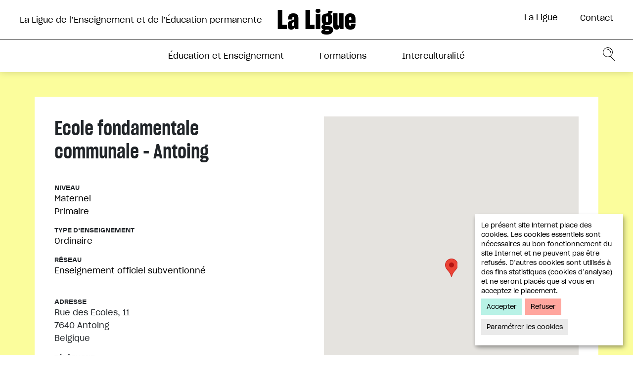

--- FILE ---
content_type: text/html; charset=UTF-8
request_url: https://ligue-enseignement.be/etablissements/ecole-fondamentale-communale-antoing
body_size: 8499
content:
<!DOCTYPE html><html lang="fr" dir="ltr" prefix="content: http://purl.org/rss/1.0/modules/content/ dc: http://purl.org/dc/terms/ foaf: http://xmlns.com/foaf/0.1/ og: http://ogp.me/ns# rdfs: http://www.w3.org/2000/01/rdf-schema# schema: http://schema.org/ sioc: http://rdfs.org/sioc/ns# sioct: http://rdfs.org/sioc/types# skos: http://www.w3.org/2004/02/skos/core# xsd: http://www.w3.org/2001/XMLSchema# "><head><meta charset="utf-8" /><meta http-equiv="content-language" content="fr-FR" /><link rel="canonical" href="https://ligue-enseignement.be/etablissements/ecole-fondamentale-communale-antoing" /><meta name="author" content="Ligue de l&#039;Enseignement" /><meta property="og:site_name" content="La Ligue de l’Enseignement et de l’Éducation permanente" /><meta property="og:type" content="article" /><meta property="og:url" content="https://ligue-enseignement.be/etablissements/ecole-fondamentale-communale-antoing" /><meta property="og:title" content="Ecole fondamentale communale - Antoing" /><meta property="og:image:width" content="1200" /><meta property="og:image:height" content="630" /><script async defer data-domain="ligue-enseignement.be" src="https://plausible.io/js/plausible.js"></script><script>window.plausible = window.plausible || function() { (window.plausible.q = window.plausible.q || []).push(arguments) }</script><meta name="Generator" content="Drupal 9 (https://www.drupal.org)" /><meta name="MobileOptimized" content="width" /><meta name="HandheldFriendly" content="true" /><meta name="viewport" content="width=device-width, initial-scale=1.0" /><link rel="icon" href="/sites/default/files/Liguelogo.png" type="image/png" /><link rel="alternate" hreflang="fr" href="https://ligue-enseignement.be/etablissements/ecole-fondamentale-communale-antoing" /><title>Ecole fondamentale communale - Antoing | La Ligue de l’Enseignement et de l’Éducation permanente</title><link rel="stylesheet" media="all" href="https://unpkg.com/orejime@2.1.1/dist/orejime.css" /><link rel="stylesheet" media="all" href="/sites/default/files/css/css_lv1GR0YWzTS1XyhYzRaRnw2Ek3D2X-M1gOjLFVb1b5g.css" /><link rel="stylesheet" media="all" href="/sites/default/files/css/css_7POfQAD0GRMon3K0LTnHpn6h_9st1TemCtov5sqmPC0.css" /><link rel="stylesheet" media="all" href="https://fonts.googleapis.com/css?family=Archivo:400,400i,700,700i" /><link rel="stylesheet" media="all" href="/sites/default/files/css/css_6iYAk5QJ4DBeAG1TwczXeRDWO6eWnmR_yOhVZzxH91s.css" /><script src="https://use.fontawesome.com/releases/v6.1.0/js/all.js" defer crossorigin="anonymous"></script><script src="https://use.fontawesome.com/releases/v6.1.0/js/v4-shims.js" defer crossorigin="anonymous"></script></head><body class="path-node page-node-type-ecole"> <a href="#main-content" class="visually-hidden focusable skip-link"> Aller au contenu principal </a><div class="dialog-off-canvas-main-canvas" data-off-canvas-main-canvas> <header id="header"><div class="container-fluid "><div class="row"><div class="header-top"><div class="toggle-wrapper"> <a id="nav-toggle" class="hamburger-menu toggle-menu" href="#primary-nav"><div class="bar"></div></a></div><div class="region region-header"> <nav role="navigation" aria-labelledby="block-menuheader-menu" id="block-menuheader" class="block block-menu navigation menu--menu-header"><h2 class="visually-hidden" id="block-menuheader-menu">Menu header</h2><div id="secondary-nav"><ul class="menu ul-level-1"><li class="nav__item nav-item classic-layout has-children-2"> <a href="">La Ligue</a><div class="nav-panel--wrapper"><div class="nav-panel"><div class="container"><div class="row"><div class="col-12 col-md-4 menu-sidebar"> <a href="">La Ligue</a></div><div class="col-12 col-md-8 menu-links-wrapper"><ul class="menu ul-inner-level"><li class="menu-item"> <a href="/la-ligue/la-ligue-1" data-drupal-link-system-path="node/1809">À propos</a></li><li class="menu-item"> <a href="/actualites" data-drupal-link-system-path="actualites">Les actualités de la Ligue</a></li><li class="menu-item"> <a href="/la-ligue/lequipe-de-la-ligue" data-drupal-link-system-path="node/1808">Équipe</a></li><li class="menu-item menu-item--expanded"> <a href="/la-ligue/la-ligue-1/histoire-de-la-ligue" data-drupal-link-system-path="node/1848">Histoire</a><ul class="menu ul-inner-level"><li class="menu-item"> <a href="/la-ligue/histoire/1864%E2%80%931865-la-fondation" data-drupal-link-system-path="node/3511">1864 – 1865 : La fondation</a></li><li class="menu-item"> <a href="/la-ligue/histoire/1865-1880-periode-de-developpement" data-drupal-link-system-path="node/3512">1865 – 1880 : Période de développement</a></li><li class="menu-item"> <a href="/la-ligue/histoire/1884-1914-trente-ans-de-lutte" data-drupal-link-system-path="node/3515">1884 – 1914 : Trente ans de lutte</a></li><li class="menu-item"> <a href="/la-ligue/histoire/1918-1940-lentre-deux-guerres" data-drupal-link-system-path="node/3513">1918 – 1940 : L’entre-deux guerre</a></li><li class="menu-item"> <a href="/la-ligue/histoire/1945-1989-les-dernieres-decennies" data-drupal-link-system-path="node/3514">1945 – 1989 : Les dernières décennies</a></li></ul></li><li class="menu-item"> <a href="/la-ligue/prises-de-position" data-drupal-link-system-path="node/1852">Prises de positions</a></li><li class="menu-item"> <a href="/contact/devenir-membre" data-drupal-link-system-path="node/1849">Devenir membre</a></li><li class="menu-item"> <a href="/la-ligue/les-regionales-de-la-ligue-de-lenseignement" data-drupal-link-system-path="node/1850">Les régionales</a></li><li class="menu-item"> <a href="/la-ligue/partenaires" data-drupal-link-system-path="node/1851">Partenaires</a></li></ul></div></div></div></div></div></li><li class="menu-item"> <a href="/la-ligue/contact" data-drupal-link-system-path="node/3579">Contact</a></li></ul></div> </nav></div></div><div class="col-12 header-nav"><div id="header-logo"> <a href="/">La Ligue</a></div><div id="header-nav-logo"> <a href="/">La Ligue</a></div><div class="region region-navigation"><div id="block-identitedusite" class="block block-system block-system-branding-block"> <a href="/" title="Accueil" rel="home">La Ligue de l’Enseignement et de l’Éducation permanente</a></div><nav role="navigation" aria-labelledby="block-frontend-main-menu-menu" id="block-frontend-main-menu" class="block block-menu navigation menu--main"><h2 class="visually-hidden" id="block-frontend-main-menu-menu">Navigation principale</h2><div id="primary-nav"><ul class="menu ul-level-1"><li class="nav-section--education nav__item nav-item classic-layout has-children-2 menu-item--active-trail"> <a href="/education-enseignement" data-name="Actualités de l&#039;enseignement" data-drupal-link-system-path="node/1785">Éducation et Enseignement</a><div class="nav-panel--wrapper"><div class="nav-panel"><div class="container"><div class="row"><div class="col-12 col-md-4 menu-sidebar"> <a href="/education-enseignement" data-name="Actualités de l&#039;enseignement" data-drupal-link-system-path="node/1785">Éducation et Enseignement</a></div><div class="col-12 col-md-8 menu-links-wrapper"><ul class="menu ul-inner-level"><li class="menu-item menu-item--expanded"> <a href="/education-enseignement" data-drupal-link-system-path="node/1785">Revue éduquer</a><ul class="menu ul-inner-level"><li class="menu-item"> <a href="/education-enseignement/publications" data-drupal-link-system-path="education-enseignement/publications">Tous les numéros</a></li><li class="menu-item"> <a href="/education-enseignement/coup-de-crayon" data-drupal-link-system-path="node/1838">Galerie</a></li><li class="menu-item"> <a href="/education-enseignement/s-abonner" data-drupal-link-system-path="node/3709">S&#039;abonner</a></li><li class="menu-item"> <a href="/education-enseignement/contribuer" data-drupal-link-system-path="node/3613">Contribuer</a></li><li class="menu-item"> <a href="/ligne-editoriale-de-la-revue-eduquer" data-drupal-link-system-path="node/4554">Ligne éditoriale</a></li></ul></li><li class="menu-item menu-item--expanded menu-item--active-trail"> <a href="/education-enseignement/communaute-francaise" data-drupal-link-system-path="node/1839">Enseignement</a><ul class="menu ul-inner-level"><li class="menu-item"> <a href="/education-enseignement/communaute-francaise" data-drupal-link-system-path="node/1839">Enseignement en Communauté française</a></li><li class="menu-item"> <a href="/education-enseignement/legislation" data-drupal-link-system-path="node/1841">Législation</a></li><li class="menu-item"> <a href="/calendrier-des-conges-scolaire" data-drupal-link-system-path="node/1845">Congés scolaires</a></li><li class="menu-item menu-item--active-trail"> <a href="/etablissements" data-drupal-link-system-path="node/1792">Annuaire des écoles</a></li></ul></li><li class="separator menu-item"> <span>|</span></li><li class="menu-item"> <a href="/education-enseignement/etudes" data-drupal-link-system-path="education-enseignement/etudes">Études</a></li><li class="menu-item"> <a href="/education-enseignement/webinaires-videos" data-drupal-link-system-path="education-enseignement/webinaires-videos">Webinaires / Vidéos</a></li><li class="menu-item"> <a href="/ressources/projets-europeens-de-la-ligue" data-drupal-link-system-path="node/1846">Projets européens</a></li><li class="menu-item"> <a href="/outils-pedagogiques" data-drupal-link-system-path="node/4639">Outils pédagogiques</a></li></ul></div></div></div></div></div></li><li class="nav-section--formation nav__item nav-item classic-layout has-children-2"> <a href="/formations" data-name="Toutes les formations" data-drupal-link-system-path="formations">Formations</a><div class="nav-panel--wrapper"><div class="nav-panel"><div class="container"><div class="row"><div class="col-12 col-md-4 menu-sidebar"> <a href="/formations" data-name="Toutes les formations" data-drupal-link-system-path="formations">Formations</a></div><div class="col-12 col-md-8 menu-links-wrapper"><ul class="menu ul-inner-level"><li class="formationlist menu-item"> <a href="/formations" data-drupal-link-system-path="formations">Programme des formations</a><div class="views-element-container"><ul class="menu ul-inner-level"><li class="menu-item toutes-les-formations" ><a href="/formations" class="bef-link bef-link--selected">Toutes les formations</a></li><li class="menu-item"> <a href="/formations/Stages résidentiels de février 2026" class="bef-link ">Stages résidentiels de février 2026</a></li><li class="menu-item"> <a href="/formations/Stages résidentiels de juillet 2026" class="bef-link ">Stages résidentiels de juillet 2026</a></li><li class="menu-item"> <a href="/formations/Formations de longue durée" class="bef-link ">Formations de longue durée</a></li><li class="menu-item"> <a href="/formations/Management associatif" class="bef-link ">Management associatif</a></li><li class="menu-item"> <a href="/formations/Travailler dans le non marchand" class="bef-link ">Travailler dans le non marchand</a></li><li class="menu-item"> <a href="/formations/S&#039;émanciper par les langues" class="bef-link ">S&#039;émanciper par les langues</a></li><li class="menu-item"> <a href="/formations/Communication" class="bef-link ">Communication</a></li><li class="menu-item"> <a href="/formations/Animation socioculturelle et formation" class="bef-link ">Animation socioculturelle et formation</a></li><li class="menu-item"> <a href="/formations/Formations autour du livre" class="bef-link ">Formations autour du livre</a></li><li class="menu-item"> <a href="/formations/Aide et accompagnement" class="bef-link ">Aide et accompagnement</a></li><li class="menu-item"> <a href="/formations/Bien-être et développement personnel" class="bef-link ">Bien-être et développement personnel</a></li><li class="menu-item"> <a href="/formations/Formations en ligne" class="bef-link ">Formations en ligne</a></li></ul></div></li><li class="separator menu-item"> <span>|</span></li><li class="menu-item"> <a href="/formations/formation-a-la-carte" data-drupal-link-system-path="node/1793">Formations à la carte</a></li><li class="menu-item"> <a href="/formations/formateur-ices" data-drupal-link-system-path="formations/formateur-ices">Nos formateurs</a></li><li class="menu-item"> <a href="/formations/devenir-formateur" data-drupal-link-system-path="node/3584">Devenir formateur</a></li><li class="menu-item"> <a href="/formations/inscription-a-une-formation/conditions-inscription" data-drupal-link-system-path="node/1834">Conditions et règlement</a></li></ul></div></div></div></div></div></li><li class="nav-section--intercultu nav__item nav-item classic-layout has-children-2"> <a href="/interculturalite" data-name="Projet général" data-drupal-link-system-path="node/1786">Interculturalité</a><div class="nav-panel--wrapper"><div class="nav-panel"><div class="container"><div class="row"><div class="col-12 col-md-4 menu-sidebar"> <a href="/interculturalite" data-name="Projet général" data-drupal-link-system-path="node/1786">Interculturalité</a></div><div class="col-12 col-md-8 menu-links-wrapper"><ul class="menu ul-inner-level"><li class="menu-item"> <a href="/interculturalite/mission" data-drupal-link-system-path="node/1810">Mission</a></li><li class="menu-item menu-item--expanded"> <a href="/interculturalite/introduction" data-drupal-link-system-path="node/1819">Cours d’alphabétisation et Français Langue Étrangère</a><ul class="menu ul-inner-level"><li class="menu-item"> <a href="/interculturalite/introduction" data-drupal-link-system-path="node/1819">Introduction</a></li><li class="menu-item"> <a href="/interculturalite/projets-par-commune" data-drupal-link-system-path="node/1818">Projets par commune</a></li><li class="menu-item"> <a href="/interculturalite/cours-fle/realisations" data-drupal-link-system-path="node/1812">Réalisations</a></li><li class="menu-item"> <a href="/interculturalite/inscription" data-drupal-link-system-path="node/1826">Inscription</a></li></ul></li><li class="separator menu-item"> <span>|</span></li><li class="menu-item"> <a href="/interculturalite/archives" data-drupal-link-system-path="interculturalite/archives">Archives</a></li><li class="menu-item"> <a href="/interculturalite/partenariats" data-drupal-link-system-path="node/1828">Partenariats</a></li></ul></div></div></div></div></div></li></ul></div> </nav><div class="search-block-form block block-search container-inline" data-drupal-selector="search-block-form" id="block-formulairederecherche" role="search"><form action="/search/node" method="get" id="search-block-form" accept-charset="UTF-8"><div class="js-form-item form-item js-form-type-search form-type-search js-form-item-keys form-item-keys form-no-label"> <label for="edit-keys" class="visually-hidden">Rechercher</label> <input title="Saisir les termes à rechercher." data-drupal-selector="edit-keys" type="search" id="edit-keys" name="keys" value="" size="15" maxlength="128" class="form-search" /></div><div data-drupal-selector="edit-actions" class="form-actions js-form-wrapper form-wrapper" id="edit-actions"><input data-drupal-selector="edit-submit" type="submit" id="edit-submit" value="Rechercher" class="button js-form-submit form-submit" /></div></form></div></div></div></div></div></header><main id="main-content" class="main-content "><div class="region region-content"><div id="block-frontend-breadcrumbs" class="block block-system block-system-breadcrumb-block"> <nav class="breadcrumb" role="navigation" aria-labelledby="system-breadcrumb"><h2 id="system-breadcrumb" class="visually-hidden">Fil d'Ariane</h2><ol><li> <a href="/education-enseignement">Éducation et Enseignement</a></li><li> <a href="/education-enseignement/communaute-francaise">Enseignement</a></li><li> <a href="/etablissements">Annuaire des écoles</a></li><li> Ecole fondamentale communale - Antoing</li></ol> </nav></div><div data-drupal-messages-fallback class="hidden"></div><div id="block-frontend-content" class="block block-system block-system-main-block"><div class="ecole-full education-color container"><div class="row"><div class="ecole-content col-12 col-md-6"><h1 class="page-title">Ecole fondamentale communale - Antoing</h1><div class="field field--name-field-niveau field--type-entity-reference field--label-above"><div class="field__label">Niveau</div><div class="field__items"><div class="field__item"><a href="/taxonomy/term/271" hreflang="fr">Maternel</a></div><div class="field__item"><a href="/taxonomy/term/272" hreflang="fr">Primaire</a></div></div></div><div class="field field--name-field-type-enseignement field--type-entity-reference field--label-above"><div class="field__label">Type d&#039;enseignement</div><div class="field__item"><a href="/taxonomy/term/277" hreflang="fr">Ordinaire</a></div></div><div class="field field--name-field-reseau field--type-entity-reference field--label-above"><div class="field__label">Réseau</div><div class="field__item"><a href="/taxonomy/term/279" hreflang="fr">Enseignement officiel subventionné</a></div></div><div class="contact-wrapper"><div class="field__label"> Adresse</div><div class="field field--name-field-adresse field--type-address field--label-hidden field__item"><p class="address" translate="no"><span class="address-line1">Rue des Ecoles, 11</span><br><span class="postal-code">7640</span> <span class="locality">Antoing</span><br><span class="country">Belgique</span></p></div><div class="field field--name-field-telephone field--type-telephone field--label-above"><div class="field__label">Téléphone</div><div class="field__item"><a href="tel:069-442557">069-442557</a></div></div><div class="field field--name-field-fax field--type-telephone field--label-above"><div class="field__label">Fax</div><div class="field__item"><a href="tel:069-442302">069-442302</a></div></div></div></div><div class="map--wrapper col-12 col-md-6"><div class="field field--name-field-coordonnees field--type-geofield field--label-hidden field__item"><div id="geofield-map-node-ecole-3114-field-coordonnees" class="geofield-google-map" style="min-width: 200px; width: 100%; min-height: 200px; height: 650px"></div></div></div></div></div></div></div></main><div class="footer--newsletter"><div class="container"><div class="row"><div class="col-12"><div id="mc_embed_signup" class="widget-box"><form action="https://ligue-enseignement.us6.list-manage.com/subscribe/post?u=9bfe8f16cb7a904861429f0f2&amp;id=a54bc10162" method="post" id="mc-embedded-subscribe-form" name="mc-embedded-subscribe-form" class="validate" target="_blank" novalidate><div class="mc-field-group input-group"><div class="head-mailchimp">Abonnez-vous gratuitement à notre newsletter</div><div class="clearfix"> <i class="icustom icustom-mail pull-left"></i><ul class="pull-left"><li><input type="checkbox" value="1" name="group[2581][1]" id="mce-group[2581]-2581-0" class="pull-left"> <label for="mce-group[2581]-2581-0">&nbsp;Formations</label></li><li><input type="checkbox" value="2" name="group[2581][2]" id="mce-group[2581]-2581-1" class="pull-left"> <label for="mce-group[2581]-2581-1">&nbsp;Revue de Presse</label></li><li><input type="checkbox" value="4" name="group[2581][4]" id="mce-group[2581]-2581-2" class="pull-left"> <label for="mce-group[2581]-2581-2">&nbsp;Publications</label></li></ul></div></div><div class="mc-field-group"><div class="input-append"> <input type="email" value="" name="EMAIL" id="mce-EMAIL" placeholder="Votre e-mail"> <input type="submit" value="S'inscrire" name="subscribe" id="mc-embedded-subscribe" class="btn"></button></div></div><div id="mce-responses" class="clear"><div class="response" id="mce-error-response" style="display:none"></div><div class="response" id="mce-success-response" style="display:none"></div></div></form></div></div></div></div></div><footer id="footer"><div class="container"><div class="row"><div class="footer--header col-12"><div class="row"><div class="col-4 col-md-4 ttl-logo"> La Ligue</div><div class="col-8 col-md-8 ttl-txt"> La Ligue de l’Enseignement et de l’Éducation permanente</div></div></div><div class="footer-main col-12 "><div class="row"><div class="col-12 col-md-3 "><div class="views-element-container"><div class="view view-website-options view-id-website_options view-display-id-footer js-view-dom-id-56672dc672ad84164122b2c4bdee5c1cc9a8b56b70b30ea5560330bf65a251d4"><div class="view-content"><div class="views-row"><span class="views-field views-field-body"><span class="field-content"><p>La Ligue de l’Enseignement et de l’Éducation permanente, asbl</p><p>Rue Terre-Neuve, 114 – 1000 Bruxelles</p><p>Siège social :<br />Place Rouppe, 29 – 1000 Bruxelles<br />N° d’entreprise :<br />BCE 0403519010 / RPM de Bruxelles<br />Tel: +32 (0)2/511.25.87<br />BE19 0000 1276 64 12 / BIC: GEBABEBB<br /><a href="mailto:info@ligue-enseignement.be">info@ligue-enseignement.be</a><br /><a href="http://www.ligue-enseignement.be">www.ligue-enseignement.be</a></p><p> </p><p><strong>Avec le soutien de la Fédération Wallonie-Bruxelles </strong></p><p> </p><article class="align-left media media--type-image media--view-mode-dans-l-article"><div class="field field--name-field-media-image field--type-image field--label-hidden field__item"> <img src="/sites/default/files/styles/dans_article/public/imports/logo-fwb-positif-vertical%20web.jpg?itok=rz3b_ibq" width="150" height="144" alt="Logo FW-B" loading="lazy" typeof="foaf:Image" class="image-style-dans-article" /></div> </article></span></span></div></div></div></div></div><div class="col-12 col-md-8 offset-md-1 footer-menu"><div class="region region-footer"><div class="views-element-container block block-views block-views-blockwebsite-options-footer" id="block-views-block-website-options-footer"><div><div class="view view-website-options view-id-website_options view-display-id-footer js-view-dom-id-304fc996445f1eb28c308d7158b417db621162cecbf75d3a4a831859a0ed6e08"><div class="view-content"><div class="views-row"><span class="views-field views-field-body"><span class="field-content"><p>La Ligue de l’Enseignement et de l’Éducation permanente, asbl</p><p>Rue Terre-Neuve, 114 – 1000 Bruxelles</p><p>Siège social :<br />Place Rouppe, 29 – 1000 Bruxelles<br />N° d’entreprise :<br />BCE 0403519010 / RPM de Bruxelles<br />Tel: +32 (0)2/511.25.87<br />BE19 0000 1276 64 12 / BIC: GEBABEBB<br /><a href="mailto:info@ligue-enseignement.be">info@ligue-enseignement.be</a><br /><a href="http://www.ligue-enseignement.be">www.ligue-enseignement.be</a></p><p> </p><p><strong>Avec le soutien de la Fédération Wallonie-Bruxelles </strong></p><p> </p><article class="align-left media media--type-image media--view-mode-dans-l-article"><div class="field field--name-field-media-image field--type-image field--label-hidden field__item"> <img src="/sites/default/files/styles/dans_article/public/imports/logo-fwb-positif-vertical%20web.jpg?itok=rz3b_ibq" width="150" height="144" alt="Logo FW-B" loading="lazy" typeof="foaf:Image" class="image-style-dans-article" /></div> </article></span></span></div></div></div></div></div><nav role="navigation" aria-labelledby="block-pieddepage-menu" id="block-pieddepage" class="block block-menu navigation menu--footer"><h2 class="visually-hidden" id="block-pieddepage-menu">Pied de page</h2><ul class="menu"><li class="menu-item menu-item--expanded"> <span>La ligue</span><ul class="menu"><li class="menu-item"> <a href="/la-ligue/la-ligue-1" data-drupal-link-system-path="node/1809">À propos</a></li><li class="menu-item"> <a href="/la-ligue/lequipe-de-la-ligue" data-drupal-link-system-path="node/1808">Équipe</a></li><li class="menu-item"> <a href="/la-ligue/la-ligue-1/histoire-de-la-ligue" data-drupal-link-system-path="node/1848">Histoire</a></li><li class="menu-item"> <a href="/la-ligue/prises-de-position" data-drupal-link-system-path="node/1852">Prises de positions</a></li><li class="menu-item"> <a href="/contact/devenir-membre" data-drupal-link-system-path="node/1849">Devenir membre</a></li><li class="menu-item"> <a href="/la-ligue/les-regionales-de-la-ligue-de-lenseignement" data-drupal-link-system-path="node/1850">Les régionales</a></li><li class="menu-item"> <a href="/la-ligue/partenaires" data-drupal-link-system-path="node/1851">Partenaires</a></li></ul></li><li class="menu-item menu-item--expanded"> <a href="/education-enseignement" data-drupal-link-system-path="node/1785">Éducation et enseignement</a><ul class="menu"><li class="menu-item"> <a href="/education-enseignement/publications" data-drupal-link-system-path="education-enseignement/publications">Revue éduquer</a></li><li class="menu-item"> <a href="/education-enseignement/communaute-francaise" data-drupal-link-system-path="node/1839">Enseignement</a></li><li class="menu-item"> <a href="/education-enseignement/etudes" data-drupal-link-system-path="education-enseignement/etudes">Études</a></li><li class="menu-item"> <a href="/education-enseignement/webinaires-videos" data-drupal-link-system-path="education-enseignement/webinaires-videos">Webinaires / Vidéos</a></li><li class="menu-item"> <a href="/ressources/projets-europeens-de-la-ligue" data-drupal-link-system-path="node/1846">Projets européens</a></li></ul></li><li class="menu-item menu-item--expanded"> <span>Formations</span><ul class="menu"><li class="menu-item"> <a href="/formations" data-drupal-link-system-path="formations">Programme des formations</a></li><li class="menu-item"> <a href="/formations/formation-a-la-carte" data-drupal-link-system-path="node/1793">Formations à la carte</a></li><li class="menu-item"> <a href="/formations/formateur-ices" data-drupal-link-system-path="formations/formateur-ices">Formateur.ice.s</a></li><li class="menu-item"> <a href="/formations/inscription-a-une-formation/conditions-inscription" data-drupal-link-system-path="node/1834">Conditions et règlement</a></li></ul></li><li class="menu-item menu-item--expanded"> <a href="/interculturalite" data-drupal-link-system-path="node/1786">Interculturalité</a><ul class="menu"><li class="menu-item"> <a href="/interculturalite/mission" data-drupal-link-system-path="node/1810">Mission</a></li><li class="menu-item"> <a href="/interculturalite/introduction" data-drupal-link-system-path="node/1819">Cours d’alphabétisation et Français Langue Étrangère</a></li></ul></li></ul> </nav></div></div></div></div></div></div><div class="container-fluid"><div class="row footer-footer"><div class="col-12"><div>© 2026 La Ligue de l’Enseignement et de l’Education permanente asbl</div><div><a href="/politique-de-confidentialite-traitement-des-donnees-a-caractere-personnel-des-visiteurs-et-des-utilisateurs">Politique de confidentialité / RGPD</a></div><div><a href="/conditions-dutilisation">Conditions d’utilisation</a></div></div></div></div></footer><div class="overlay"></div><div class="loader"><div class="lds-ring"><div></div><div></div><div></div><div></div></div></div></div><script type="application/json" data-drupal-selector="drupal-settings-json">{"path":{"baseUrl":"\/","scriptPath":null,"pathPrefix":"","currentPath":"node\/3114","currentPathIsAdmin":false,"isFront":false,"currentLanguage":"fr"},"pluralDelimiter":"\u0003","suppressDeprecationErrors":true,"orejime":{"manage":{"strictly_necessary":{"id":{},"label":"Essentiel","name":"strictly_necessary","description":"Ces cookies sont n\u00e9cessaires pour des raisons purement techniques pour une visite normale du site Internet. Vu la n\u00e9cessit\u00e9 technique, seule une obligation d\u0027information s\u0027applique, et ces cookies sont plac\u00e9s d\u00e8s que vous acc\u00e9dez au site Internet.","required":"1","cookies":[],"scripts":[],"default":"1","purposes":["service de base"]},"tracking":{"id":{},"label":"Statistiques","name":"tracking","description":"Il s\u0027agit de cookies qui nous permettent de savoir combien de fois une page d\u00e9termin\u00e9e a \u00e9t\u00e9 consult\u00e9e. Nous utilisons ces informations uniquement pour am\u00e9liorer le contenu de notre site Internet. Ces cookies ne sont plac\u00e9s que si vous en acceptez le placement.","required":"0","cookies":["_ga","_gat","_gid","_git","__utma","__utmb","__utmc","__utmt","__utmz","_gat_gtag_","_gat_"],"scripts":[],"default":"0","purposes":["statistiques"]}},"language":"fr","purposes":["service de base","statistiques"],"ua_list":[],"cookie_name":"orejime","expires_after_days":"365","cookie_domain":"","privacy_policy":"\u003Cfront\u003E","must_consent":false,"implicit_consent":null,"debug":false,"must_notice":false,"logo":"","categories":{"Essentiel":{"title":"","description":"","name":"Essentiel","apps":{"strictly_necessary":"strictly_necessary","tracking":0},"weight":"1"},"Statistiques":{"title":"","description":"","name":"Statistiques","apps":{"tracking":"tracking","strictly_necessary":0},"weight":"2"}},"texts":{"consentModal":{"title":"Notre site utilise des cookies","description":"Qu\u2019est-ce qu\u2019un cookie ? Quels cookies utilisons nous et pourquoi ?\n","privacyPolicy":{"name":"politique en mati\u00e8re de cookies","text":"Lisez notre {privacyPolicy} pour en savoir plus..\n"}},"consentNotice":{"changeDescription":"Il y a eu des changements depuis votre derni\u00e8re visite, veuillez mettre \u00e0 jour votre consentement.","description":"Le pr\u00e9sent site internet place des cookies. Les cookies essentiels sont n\u00e9cessaires au bon fonctionnement du site Internet et ne peuvent pas \u00eatre refus\u00e9s. D\u2019autres cookies sont utilis\u00e9s \u00e0 des fins statistiques (cookies d\u2019analyse) et ne seront plac\u00e9s que si vous en acceptez le placement. \n","learnMore":"Param\u00e9trer les cookies"},"accept":"Accepter","acceptTitle":"Accepter les cookies","acceptAll":"Accepter tous les cookies","save":"Confirmer mon choix","saveData":"Enregistrer ma configuration sur les informations collect\u00e9es","decline":"Refuser","declineAll":"Refuser tous les cookies","close":"Fermer","enabled":"Activ\u00e9","disabled":"D\u00e9sactiv\u00e9","app":{"optOut":{"title":"(opt-out)","description":"Ces cookies sont charg\u00e9s par d\u00e9faut (mais vous pouvez les d\u00e9sactiver)"},"required":{"title":"(toujours requis)","description":"Ces cookies sont toujours toujours requis"},"purposes":"Utilisations","purpose":"Utilisation"},"poweredBy":"Powered by Orejime","newWindow":"nouvelle fenetre"}},"geofield_google_map":{"geofield-map-node-ecole-3114-field-coordonnees":{"mapid":"geofield-map-node-ecole-3114-field-coordonnees","map_settings":{"map_dimensions":{"width":"100%","height":"650px"},"map_empty":{"empty_behaviour":"0","empty_message":"No Geofield Value entered for this field"},"map_center":{"lat":42,"lon":12.5,"center_force":false,"geocode":"Find my location"},"map_zoom_and_pan":{"zoom":{"initial":15,"force":false,"min":1,"max":22,"finer":0},"gestureHandling":"auto","scrollwheel":false,"draggable":false,"map_reset_position":"TOP_RIGHT","map_reset":false},"map_controls":{"zoom_control":true,"map_type_id":"roadmap","map_type_control":true,"map_type_control_options_type_ids":["roadmap","satellite","hybrid","terrain"],"scale_control":true,"street_view_control":true,"fullscreen_control":true,"disable_default_ui":false},"map_marker_and_infowindow":{"icon_image_mode":"icon_file","icon_file_wrapper":{"icon_file":{"fids":"","upload_button":"Transf\u00e9rer","remove_button":"Retirer","upload":"","is_svg":false},"image_style":"geofield_map_default_icon_style"},"icon_image_path":"","infowindow_field":"title","view_mode":"full","tooltip_field":"title","multivalue_split":false,"force_open":false},"map_oms":{"map_oms_control":true,"map_oms_options":"{\u0022markersWontMove\u0022:\u0022true\u0022,\u0022markersWontHide\u0022:\u0022true\u0022,\u0022basicFormatEvents\u0022:\u0022true\u0022,\u0022nearbyDistance\u0022:3}"},"map_additional_options":"","map_geometries_options":"{\u0022strokeColor\u0022:\u0022black\u0022,\u0022strokeOpacity\u0022:\u00220.8\u0022,\u0022strokeWeight\u0022:2,\u0022fillColor\u0022:\u0022blue\u0022,\u0022fillOpacity\u0022:\u00220.1\u0022,\u0022clickable\u0022:false}","custom_style_map":{"custom_style_name":"","custom_style_options":"","custom_style_control":false,"custom_style_default":false},"map_markercluster":{"markercluster_additional_options":"{\u0022maxZoom\u0022:12,\u0022gridSize\u0022:50}","markercluster_control":false},"map_geocoder":{"control":0,"settings":{"providers":{"googlemaps":{"weight":0,"checked":false}},"min_terms":4,"delay":800,"options":"","zoom":16,"infowindow":false,"position":"TOP_LEFT","input_size":25}},"map_additional_libraries":{"places":false,"drawing":false,"geometry":false,"visualization":false},"map_lazy_load":{"lazy_load":false},"gmap_api_key":"AIzaSyANp9vSQK0RgIZgfsZ2NYk8tlsnOKb75rk","weight":"","gmap_api_localization":"https:\/\/maps.googleapis.com\/maps\/api\/js","geofield_cardinality":1},"data":{"features":[{"type":"Feature","geometry":{"type":"Point","coordinates":[3.454778,50.550327]},"properties":{"description":"Ecole fondamentale communale - Antoing","tooltip":"Ecole fondamentale communale - Antoing","data":null,"entity_id":"3114","icon":"","theming":true},"weight":0}]}}},"ajaxTrustedUrl":{"\/search\/node":true},"user":{"uid":0,"permissionsHash":"713e589d99c10f6dbd95609307d5afd30d0ff2ba651d2826d51f8e719f1eea4f"}}</script><script src="/sites/default/files/js/js_4vHUPhl9C7CYUubB6_Ju3gPbZJMi1BxKwJW5DMyzBK8.js"></script><script src="https://unpkg.com/orejime@2.1.1/dist/orejime.js"></script><script src="https://cdnjs.cloudflare.com/ajax/libs/jquery-once/2.2.3/jquery.once.min.js"></script><script src="/sites/default/files/js/js_gHX4U-MJuZjNKUyThb1ohFxDNQ6hOQpcogMk-Zk7Lew.js"></script><script src="https://polyfill.io/v3/polyfill.min.js?features=IntersectionObserver"></script><script src="https://cdnjs.cloudflare.com/ajax/libs/OverlappingMarkerSpiderfier/1.0.3/oms.min.js"></script></body></html>